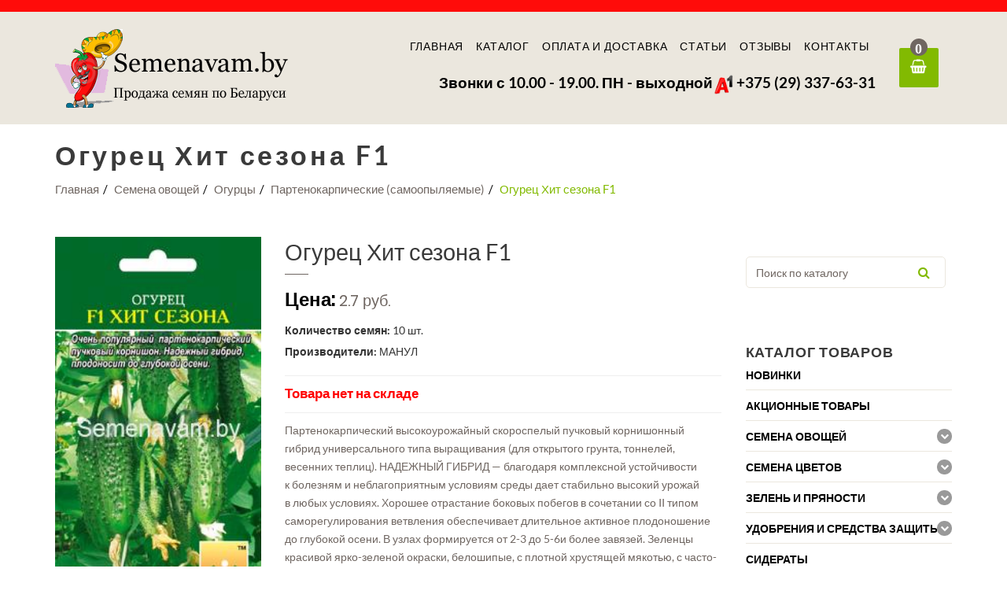

--- FILE ---
content_type: text/html; charset=UTF-8
request_url: https://semenavam.by/katalog/semena-ovoshhej/ogurczyi/partenokarpicheskie-(samoopyilyaemyie)/ogurecz-xit-sezona-f1
body_size: 11979
content:
<!DOCTYPE html>
<!--[if IE 8]> <html lang="ru" class="ie8 no-js"> <![endif]-->
<!--[if IE 9]> <html lang="ru" class="ie9 no-js"> <![endif]-->
<!--[if !IE]> -->
<html lang="ru"><!-- <![endif]-->
<head>
    <meta http-equiv="content-type" content="text/html; charset=UTF-8">
    <base href="https://semenavam.by/"/>
    <meta charset="UTF-8">
    <title>Огурец Хит сезона F1</title>
    <meta name="description" content="" />
    <meta name="viewport" content="width=device-width, initial-scale=1.0">
    
    <link rel="canonical" href="https://semenavam.by/katalog/semena-ovoshhej/ogurczyi/partenokarpicheskie-(samoopyilyaemyie)/ogurecz-xit-sezona-f1" />
 
	<meta property="og:title" content="Огурец Хит сезона F1" />
	<meta property="og:description" content="" />
	<meta property="og:image" content="https://semenavam.by/images/logo.png" />
    <meta property="og:type" content="website">
    <meta property="og:url" content="https://semenavam.by/katalog/semena-ovoshhej/ogurczyi/partenokarpicheskie-(samoopyilyaemyie)/ogurecz-xit-sezona-f1" />
    
  <meta charset="utf-8">
  <meta content="width=device-width, initial-scale=1.0" name="viewport">

  <meta name="MobileOptimized" content="320">
  <link href="favicon.png" rel="shortcut icon" type="image/png" />
  
  <link href="css/bootstrap.css" rel="stylesheet" type="text/css">
  <link href="css/font-awesome.css" rel="stylesheet" type="text/css">

  <link href="css/eleganticon.css" rel="stylesheet" type="text/css">
  <link href="css/linearicons.css" rel="stylesheet" type="text/css">
  <link href="css/organicfood.css" rel="stylesheet" type="text/css">
  <link href="css/css.css" rel="stylesheet">
  <link rel="stylesheet" type="text/css" href="css/menumaker.css">
  <link href="css/owl.css" rel="stylesheet" type="text/css">
  <link href="css/magnific-popup.css" rel="stylesheet" type="text/css">
  <link href="css/style.css" rel="stylesheet" type="text/css">
  


<script async src="https://www.googletagmanager.com/gtag/js?id=UA-116338538-1"></script>
<script>
  window.dataLayer = window.dataLayer || [];
  function gtag(){ dataLayer.push(arguments);}
  gtag('js', new Date());

  gtag('config', 'UA-116338538-1');
</script>


<link rel="stylesheet" href="/assets/components/mspnnotify/js/web/pn/pnotify.custom.css" type="text/css" />
<link rel="stylesheet" href="/assets/components/minishop2/css/web/default_new.css?v=e2bdf7f5a6" type="text/css" />
<link rel="stylesheet" href="/assets/components/minishop2/css/web/lib/jquery.jgrowl.min.css" type="text/css" />
<script>miniShop2Config = {"close_all_message":"\u0437\u0430\u043a\u0440\u044b\u0442\u044c \u0432\u0441\u0435","cssUrl":"\/assets\/components\/minishop2\/css\/web\/","jsUrl":"\/assets\/components\/minishop2\/js\/web\/","actionUrl":"\/assets\/components\/minishop2\/action.php","ctx":"web","price_format":[2,"."," "],"price_format_no_zeros":true,"weight_format":[3,"."," "],"weight_format_no_zeros":true};</script>
<link rel="stylesheet" href="/assets/components/msearch2/css/web/default_new.css" type="text/css" />

	<script type="text/javascript">
		if (typeof mse2Config == "undefined") {mse2Config = {"cssUrl":"\/assets\/components\/msearch2\/css\/web\/","jsUrl":"\/assets\/components\/msearch2\/js\/web\/","actionUrl":"\/assets\/components\/msearch2\/action.php"};}
		if (typeof mse2FormConfig == "undefined") {mse2FormConfig = {};}
		mse2FormConfig["b1d500d44168e63ec28c87251098d8264fe79211"] = {"autocomplete":"results","queryVar":"query","minQuery":2,"pageId":297};
	</script>
<link rel="stylesheet" href="/assets/components/ajaxform/css/default.css" type="text/css" />
</head>

<body class=" dp-frs">
    
    <section class="zagryzka-bar">
        <div class="container">
            <div class="row">
                <div class="col-md-12">
                    <p class="zagryzka">






</p>
                </div>
            </div> 
        </div>  
    </section>

  <section class="nav-bar">
    <div class="container">
      <div class="row">
        <div class="col-md-4">
          <div class="logo logo-pages">
            <a href="/" title="semenavam.by"><img src="images/logo.png" class="img-responsive" alt="semenavam.by"></a>
          </div>
        </div>  
        <div class="col-md-7">
          <div class="navigation">
            
          <div class="navigation">
            <div id="cssmenu">
<ul><li><a  href="https://semenavam.by/" >Главная</a></li><li class="activemenu"><a href="https://semenavam.by/katalog/" >Каталог</a><ul><li class="had-sub"><a href="https://semenavam.by/katalog/sale/" >Летняя акция</a></li><li class="activemenu"><a href="https://semenavam.by/katalog/semena-ovoshhej/" >Семена овощей</a><ul><li class="had-sub"><a href="https://semenavam.by/katalog/semena-ovoshhej/arbuz/" >Арбузы</a></li><li class="had-sub"><a href="https://semenavam.by/katalog/semena-ovoshhej/baklazhanyi/" >Баклажаны</a></li><li><a href="https://semenavam.by/katalog/semena-ovoshhej/bobovyie/" >Бобовые</a><ul><li class="had-sub"><a href="https://semenavam.by/katalog/semena-ovoshhej/bobovyie/soya/" >Соя</a></li><li class="had-sub"><a href="https://semenavam.by/katalog/semena-ovoshhej/bobovyie/bobyi/" >Бобы</a></li><li class="had-sub"><a href="https://semenavam.by/katalog/semena-ovoshhej/bobovyie/gorox/" >Горох</a></li></ul></li><li><a href="https://semenavam.by/katalog/semena-ovoshhej/fasol/" >Фасоль</a><ul><li class="had-sub"><a href="https://semenavam.by/katalog/semena-ovoshhej/fasol/sparzhevaya/" >Спаржевая</a></li><li class="had-sub"><a href="https://semenavam.by/katalog/semena-ovoshhej/fasol/zernovaya/" >Зерновая</a></li></ul></li><li class="had-sub"><a href="https://semenavam.by/katalog/semena-ovoshhej/dyini/" >Дыни</a></li><li><a href="https://semenavam.by/katalog/semena-ovoshhej/tyikvennyie/" >Тыквенные</a><ul><li class="had-sub"><a href="https://semenavam.by/katalog/semena-ovoshhej/tyikvennyie/kabachki/" >Кабачки</a></li><li class="had-sub"><a href="https://semenavam.by/katalog/semena-ovoshhej/tyikvennyie/lagenariya/" >Лагенария</a></li><li class="had-sub"><a href="https://semenavam.by/katalog/semena-ovoshhej/tyikvennyie/patissonyi/" >Патиссоны</a></li><li class="had-sub"><a href="https://semenavam.by/katalog/semena-ovoshhej/tyikvennyie/tyikvyi/" >Тыквы</a></li><li class="had-sub"><a href="https://semenavam.by/katalog/semena-ovoshhej/tyikvennyie/dekorativnyie-tyikvyi/" >Декоративные тыквы</a></li></ul></li><li><a href="https://semenavam.by/katalog/semena-ovoshhej/kapusta/" >Капуста</a><ul><li class="had-sub"><a href="https://semenavam.by/katalog/semena-ovoshhej/kapusta/dekorativnaya/" >Декоративная</a></li><li class="had-sub"><a href="https://semenavam.by/katalog/semena-ovoshhej/kapusta/belokochannaya/" >Белокочанная</a></li><li class="had-sub"><a href="https://semenavam.by/katalog/semena-ovoshhej/kapusta/listovaya/" >Листовая</a></li><li class="had-sub"><a href="https://semenavam.by/katalog/semena-ovoshhej/kapusta/savojskaya/" >Савойская</a></li><li class="had-sub"><a href="https://semenavam.by/katalog/semena-ovoshhej/kapusta/czvetnaya/" >Цветная</a></li><li class="had-sub"><a href="https://semenavam.by/katalog/semena-ovoshhej/kapusta/chereshkovaya,-yaponskaya,-kitajskaya,-pekinskaya/" >Черешковая, японская, китайская, пекинская</a></li><li class="had-sub"><a href="https://semenavam.by/katalog/semena-ovoshhej/kapusta/brokkoli/" >Брокколи</a></li><li class="had-sub"><a href="https://semenavam.by/katalog/semena-ovoshhej/kapusta/bryusselskaya/" >Брюссельская</a></li><li class="had-sub"><a href="https://semenavam.by/katalog/semena-ovoshhej/kapusta/kolrabi/" >Кольраби</a></li><li class="had-sub"><a href="https://semenavam.by/katalog/semena-ovoshhej/kapusta/krasnokachannaya/" >Краснокачанная</a></li></ul></li><li class="had-sub"><a href="https://semenavam.by/katalog/semena-ovoshhej/kartofel/" >Картофель</a></li><li><a href="https://semenavam.by/katalog/semena-ovoshhej/luk/" >Лук</a><ul><li class="had-sub"><a href="https://semenavam.by/katalog/semena-ovoshhej/luk/luk-na-zelen/" >Лук на зелень</a></li><li class="had-sub"><a href="https://semenavam.by/katalog/semena-ovoshhej/luk/luk-batun/" >Лук батун</a></li><li class="had-sub"><a href="https://semenavam.by/katalog/semena-ovoshhej/luk/luk-repchatyij/" >Лук репчатый</a></li><li class="had-sub"><a href="https://semenavam.by/katalog/semena-ovoshhej/luk/luk-porej/" >Лук-порей</a></li><li class="had-sub"><a href="https://semenavam.by/katalog/semena-ovoshhej/luk/luk-shnitt/" >Лук-шнитт</a></li></ul></li><li class="had-sub"><a href="https://semenavam.by/katalog/semena-ovoshhej/tomatyi/" >Томаты</a></li><li><a href="https://semenavam.by/katalog/semena-ovoshhej/korneplodyi/" >Корнеплоды</a><ul><li class="had-sub"><a href="https://semenavam.by/katalog/semena-ovoshhej/korneplodyi/svekla/" >Свекла</a></li><li class="had-sub"><a href="https://semenavam.by/katalog/semena-ovoshhej/korneplodyi/mangold/" >Мангольд</a></li><li class="had-sub"><a href="https://semenavam.by/katalog/semena-ovoshhej/korneplodyi/morkov/" >Морковь</a></li><li class="had-sub"><a href="https://semenavam.by/katalog/semena-ovoshhej/korneplodyi/redka/" >Редька</a></li><li class="had-sub"><a href="https://semenavam.by/katalog/semena-ovoshhej/korneplodyi/dajkonyi/" >Дайкон</a></li><li class="had-sub"><a href="https://semenavam.by/katalog/semena-ovoshhej/korneplodyi/repa/" >Репа</a></li><li class="had-sub"><a href="https://semenavam.by/katalog/semena-ovoshhej/korneplodyi/redis/" >Редис</a></li><li class="had-sub"><a href="https://semenavam.by/katalog/semena-ovoshhej/korneplodyi/turneps/" >Турнепс</a></li><li class="had-sub"><a href="https://semenavam.by/katalog/semena-ovoshhej/korneplodyi/bryukva/" >Брюква</a></li></ul></li><li class="activemenu"><a href="https://semenavam.by/katalog/semena-ovoshhej/ogurczyi/" >Огурцы</a><ul><li class="had-sub"><a href="https://semenavam.by/katalog/semena-ovoshhej/ogurczyi/partenokarpicheskie-(samoopyilyaemyie)/" >Партенокарпические (самоопыляемые)</a></li><li class="had-sub"><a href="https://semenavam.by/katalog/semena-ovoshhej/ogurczyi/pcheloopyilyaemyie/" >Пчелоопыляемые</a></li></ul></li><li class="had-sub"><a href="https://semenavam.by/katalog/semena-ovoshhej/kukuruza/" >Кукуруза</a></li><li><a href="https://semenavam.by/katalog/semena-ovoshhej/podsolnechnik/" >Подсолнечник</a><ul><li class="had-sub"><a href="https://semenavam.by/katalog/semena-ovoshhej/podsolnechnik/ovoshhnyie/" >Овощные</a></li><li class="had-sub"><a href="https://semenavam.by/katalog/semena-ovoshhej/podsolnechnik/dekorativnyie/" >Декоративные</a></li></ul></li><li><a href="https://semenavam.by/katalog/semena-ovoshhej/perecz/" >Перец</a><ul><li class="had-sub"><a href="https://semenavam.by/katalog/semena-ovoshhej/perecz/perecz-ostryij-i-dekorativnyij/" >Перец острый и декоративный</a></li><li class="had-sub"><a href="https://semenavam.by/katalog/semena-ovoshhej/perecz/perecz-sladkij/" >Перец сладкий</a></li></ul></li><li><a href="https://semenavam.by/katalog/semena-ovoshhej/yagodnyie/" >Ягодные</a><ul><li class="had-sub"><a href="https://semenavam.by/katalog/semena-ovoshhej/yagodnyie/yagodyi/" >Ягоды</a></li><li class="had-sub"><a href="https://semenavam.by/katalog/semena-ovoshhej/yagodnyie/klubnika/" >Клубника</a></li><li class="had-sub"><a href="https://semenavam.by/katalog/semena-ovoshhej/yagodnyie/zemlyanika/" >Земляника</a></li></ul></li><li class="had-sub"><a href="https://semenavam.by/katalog/semena-ovoshhej/ekzotika/" >Экзотика</a></li></ul></li><li><a href="https://semenavam.by/katalog/semena-czvetov/" >Семена цветов</a><ul><li class="had-sub"><a href="https://semenavam.by/katalog/semena-czvetov/dvuletnie/" >Двулетние</a></li><li class="had-sub"><a href="https://semenavam.by/katalog/semena-czvetov/mnogoletnie/" >Многолетние</a></li><li class="had-sub"><a href="https://semenavam.by/katalog/semena-czvetov/odnoletnie/" >Однолетние</a></li></ul></li><li><a href="https://semenavam.by/katalog/zelen-i-pryanosti/" >Зелень и пряности</a><ul><li class="had-sub"><a href="https://semenavam.by/katalog/zelen-i-pryanosti/bazilik/" >Базилик</a></li><li class="had-sub"><a href="https://semenavam.by/katalog/zelen-i-pryanosti/petrushka/" >Петрушка</a></li><li class="had-sub"><a href="https://semenavam.by/katalog/zelen-i-pryanosti/salat/" >Салат</a></li><li class="had-sub"><a href="https://semenavam.by/katalog/zelen-i-pryanosti/selderej/" >Сельдерей</a></li><li class="had-sub"><a href="https://semenavam.by/katalog/zelen-i-pryanosti/tabak/" >Табак</a></li><li class="had-sub"><a href="https://semenavam.by/katalog/zelen-i-pryanosti/ukrop/" >Укроп</a></li><li class="had-sub"><a href="https://semenavam.by/katalog/zelen-i-pryanosti/fizalis/" >Физалис</a></li><li class="had-sub"><a href="https://semenavam.by/katalog/zelen-i-pryanosti/shpinat/" >Шпинат</a></li><li class="had-sub"><a href="https://semenavam.by/katalog/zelen-i-pryanosti/shhavel/" >Щавель</a></li><li class="had-sub"><a href="https://semenavam.by/katalog/zelen-i-pryanosti/lekarstvennyie-rasteniya/" >Лекарственные растения</a></li><li class="had-sub"><a href="https://semenavam.by/katalog/zelen-i-pryanosti/rukkola/" >Руккола </a></li><li class="had-sub"><a href="https://semenavam.by/katalog/zelen-i-pryanosti/pryanyie-travyi/" >Пряные травы</a></li></ul></li><li><a href="https://semenavam.by/katalog/udobreniya-i-sredstva-zashhityi/" >Удобрения и средства защиты</a><ul><li class="had-sub"><a href="https://semenavam.by/katalog/udobreniya-i-sredstva-zashhityi/gerbiczid/" >Гербицид</a></li><li class="had-sub"><a href="https://semenavam.by/katalog/udobreniya-i-sredstva-zashhityi/ot-boleznej/" >От болезней</a></li><li class="had-sub"><a href="https://semenavam.by/katalog/udobreniya-i-sredstva-zashhityi/ot-nasekomyix/" >От насекомых</a></li><li class="had-sub"><a href="https://semenavam.by/katalog/udobreniya-i-sredstva-zashhityi/ot-gryizunov/" >От грызунов</a></li><li class="had-sub"><a href="https://semenavam.by/katalog/udobreniya-i-sredstva-zashhityi/mu-stimulyatoryi/" >М/У, стимуляторы</a></li><li class="had-sub"><a href="https://semenavam.by/katalog/udobreniya-i-sredstva-zashhityi/dlya-sada/" >Для сада</a></li><li class="had-sub"><a href="https://semenavam.by/katalog/udobreniya-i-sredstva-zashhityi/dlya-tualetov-kompostnyix-kuch-vodoemov/" >Для туалетов, компостных куч, водоемов</a></li><li class="had-sub"><a href="https://semenavam.by/katalog/udobreniya-i-sredstva-zashhityi/soputstvuyushhie-tovaryi/" >Сопутствующие товары</a></li></ul></li><li class="had-sub"><a href="https://semenavam.by/katalog/organicheskie-udobreniya/" >Органические удобрения</a></li><li class="had-sub"><a href="https://semenavam.by/katalog/sideratyi/" >Сидераты</a></li></ul></li><li><a  href="https://semenavam.by/oplata-i-dostavka" >Оплата и доставка</a></li><li><a  href="https://semenavam.by/stati/" Статьи>Статьи</a></li><li><a  href="https://semenavam.by/reviews" >Отзывы</a></li><li><a  href="https://semenavam.by/contact" >Контакты</a></li></ul>
            </div>
          </div>
			
          </div>
          
          <div class="nav-info-bar">
            <ul class="info-list">
            	            		<li><a class="phone_header" href="tel:+375 (29) 337-63-31"><img src="images/a1.png" alt="a1" width="25" height="25"> +375 (29) 337-63-31</a>
            		



 </li>
            	 
            	 
            	            	
            </ul>
          </div>
          
          <div class="nav-info-bar">
            <ul class="info-list">
            	<li><a class="phone_header" href="contact">Звонки с 10.00 - 19.00. ПН - выходной</a></li>
            </ul>
          </div>

          
        </div>
        <div class="col-md-1">
            <div class="navbar-cart-icon">
            <a href="oformlenie-zakaza" title="Корзина" id="cart" class="cart">
                <i class="fa fa-shopping-basket" aria-hidden="true"><div class="count_header"><strong class="ms2_total_count">0</strong></div></i>
            </a>
          </div>
          
<div id="msMiniCart" >
    <div class="empty">
        
    </div>
    
    
  
    
    
    <div class="not_empty">
        
  
          <!-- cart -->
          <ul class="cart-box cart-box-pages">
           


            <li class="cart-subtotal text-right">Всего <strong class="ms2_total_count">0</strong> товаров на сумму: <strong class="ms2_total_cost">0</strong>руб.</li>
            <li class="cart-footer">
              <div class="row">
                <div class="col-xs-6">
                  <a href="oformlenie-zakaza" class="btn btn-default" title="Оформить заказ">Оформить заказ</a>
                </div>
              </div>
            </li>
          </ul>
        

    </div>
</div>        </div>
        

        
        
      </div>
    </div>        
  </section>

  <section id="page-banner" > 
    <div class="container">
      <div class="banner-dtl">
      <br />
        <h1 class="banner-heading">Огурец Хит сезона F1</h1>
        <div class="breadcrumb-block">
            <ul class="breadcrumb"><li><a href="https://semenavam.by/">Главная</a></li><li><a href="https://semenavam.by/katalog/semena-ovoshhej/">Семена овощей</a></li><li><a href="https://semenavam.by/katalog/semena-ovoshhej/ogurczyi/">Огурцы</a></li><li><a href="https://semenavam.by/katalog/semena-ovoshhej/ogurczyi/partenokarpicheskie-(samoopyilyaemyie)/">Партенокарпические (самоопыляемые)</a></li><li class="active">Огурец Хит сезона F1</li></ul>
        </div>
      </div>
    </div>
  </section>
<section id="product-detail-right-sidebar" class="shop-page shop-page-right product-detail-page product-detail-left-sidebar">
    <div class="container">
      <div class="row">
        <div class="col-sm-9">
          <div class="row">
            <div class="col-sm-4">
              <div class="product-desc-img">
                
                    <div id="msGallery">
            <div class="fotorama"
             data-nav="thumbs"
             data-width="265"
             data-thumbheight="45"
             data-allowfullscreen="false"
             data-swipe="true"
             data-autoplay="5000">
                            <a href="/assets/images/products/1762/253-preview.jpg" target="_blank">
                    <img src="/assets/images/products/1762/small/253-preview.jpg" class="img-responsive" alt="" title="">
                </a>
                    </div>
    </div>

                  
              </div>           
            </div>
            <div class="col-sm-8">
              <div class="product-page-dtl-block" id="msProduct">
                          <form class="form-horizontal ms2_form" method="post">
            <input type="hidden" name="id" value="1762"/><input type="hidden" name="options[stok]" value=""/>
                <h2 class="product-dtl-name">Огурец Хит сезона F1</h2>
                <div class="product-dtl-price">Цена: <span class="price">2.7 руб.</span> 
                </div>
                <div class="product-desc">
                            <label class="control-label">Количество семян:</label>
                            10 шт.            <br />
        <label class="control-label">Производители:</label>
                            МАНУЛ            <br />

                <br><hr>
                <div class="product-dtl-btn-main-block">
                  <div class="row">



                    <div class="col-md-12 pad-lt-0 pad-rt-0">
                      <div class="cart-btn-block">
                        <div class="add-cart-btn-two">
                            <div class="col-sm-12">
                                <p class="no_stok no_stok_red">Товара нет на складе</p>
                            </div>
                        </div>
                      </div>
                    </div>



                    
                    
                </div>    

                </div>
                 <hr>    
                    
                  <p><p>Партенокарпический высокоурожайный скороспелый пучковый корнишонный гибрид универсального типа выращивания (для открытого грунта, тоннелей, весенних теплиц). НАДЕЖНЫЙ ГИБРИД&nbsp;— благодаря комплексной устойчивости к&nbsp;болезням и&nbsp;неблагоприятным условиям среды дает стабильно высокий урожай в&nbsp;любых условиях. Хорошее отрастание боковых побегов в&nbsp;сочетании со&nbsp;II типом саморегулирования ветвления обеспечивает длительное активное плодоношение до&nbsp;глубокой осени. В&nbsp;узлах формируется от&nbsp;2-3&nbsp;до&nbsp;5-6и&nbsp;более завязей. Зеленцы красивой ярко-зеленой окраски, белошипые, с&nbsp;плотной хрустящей мякотью, с&nbsp;часто-средним опушением, длиной9-12 см;&nbsp;засолочные и&nbsp;вкусовые качества очень высокие. Теневынослив. Гибрид устойчив к&nbsp;мучнистой росе, оливковой пятнистости, вирусу обыкновенной огуречной мозаики, толерантен к&nbsp;ложной мучнистой росе, корневым гнилям.</p>
</p>
                  
                </div>

                </form>
                <hr>
              </div>
            </div>
          </div>
                <div class="row">    
                    <div class="col-md-12 pad-lt-0 pad-rt-0">
                 <br />

                    </div>
                    
                    
                  </div>
          
          
          
          <div class="shop-products-main-block"><br />
            <h4 class="related-products-heading-two">С этим товарам также покупают</h4>
            <div class="row text-center">
<div class="ms2_product col-md-3 col-sm-6 col-xs-6">      
  <div class="shop-three-products-block">   
   <form method="post" class="ms2_form">
                   <input type="hidden" name="id" value="268">
            <input type="hidden" name="count" value="1">
            <input type="hidden" name="options[stok]" value="1"/>
    <div class="shop-three-products-img">
        <a href="katalog/semena-ovoshhej/ogurczyi/partenokarpicheskie-(samoopyilyaemyie)/ogurecz-brejk-f1,-seriya-11" title="Огурец Брейк F1, серия 1+1">
                            <img src="/assets/images/products/268/small/izobrazhenie-2021-02-21-225939.jpg" alt="Огурец Брейк F1, серия 1+1" class="img-responsive" title="Огурец Брейк F1, серия 1+1"/>
                    </a> 
       
                                               <div class="shop-three-promo-text">Новинка</div>
                      
    </div>
    <div class="shop-three-products-dtl">  
      <h5 class="shop-three-products-name"><a href="katalog/semena-ovoshhej/ogurczyi/partenokarpicheskie-(samoopyilyaemyie)/ogurecz-brejk-f1,-seriya-11" title="Огурец Брейк F1, серия 1+1">Огурец Брейк F1, серия 1+1</a></h5>

        <div class="shop-three-products-price">  
                        <span class="price">3.6 руб.</span>
            
        </div>
        
    </div>
    
    
<div class="add-cart-btn cart_bot">
        
        <div class="row">
            <div class="col-sm-6">
        <input type="number" name="count" id="product_price" class="input-sm1 form-control" min="1" value="1"/>
        </div>
        <div class="col-sm-6">
            <button class="btn pull-right cart_button" type="submit" name="ms2_action" value="cart/add">
                В корзину
            </button>
             </div> 
        </div> 
    </div>   

    
    

    

        </form>
  </div>
</div>
<div class="ms2_product col-md-3 col-sm-6 col-xs-6">      
  <div class="shop-three-products-block">   
   <form method="post" class="ms2_form">
                   <input type="hidden" name="id" value="182">
            <input type="hidden" name="count" value="1">
            <input type="hidden" name="options[stok]" value="1"/>
    <div class="shop-three-products-img">
        <a href="katalog/semena-ovoshhej/ogurczyi/partenokarpicheskie-(samoopyilyaemyie)/ogurecz-taganaj-f1" title="Огурец Таганай F1">
                            <img src="/assets/images/products/182/small/1.jpg" alt="Огурец Таганай F1" class="img-responsive" title="Огурец Таганай F1"/>
                    </a> 
       
                                  
    </div>
    <div class="shop-three-products-dtl">  
      <h5 class="shop-three-products-name"><a href="katalog/semena-ovoshhej/ogurczyi/partenokarpicheskie-(samoopyilyaemyie)/ogurecz-taganaj-f1" title="Огурец Таганай F1">Огурец Таганай F1</a></h5>

        <div class="shop-three-products-price">  
                        <span class="price">4.2 руб.</span>
            
        </div>
        
    </div>
    
    
<div class="add-cart-btn cart_bot">
        
        <div class="row">
            <div class="col-sm-6">
        <input type="number" name="count" id="product_price" class="input-sm1 form-control" min="1" value="1"/>
        </div>
        <div class="col-sm-6">
            <button class="btn pull-right cart_button" type="submit" name="ms2_action" value="cart/add">
                В корзину
            </button>
             </div> 
        </div> 
    </div>   

    
    

    

        </form>
  </div>
</div>
<div class="ms2_product col-md-3 col-sm-6 col-xs-6">      
  <div class="shop-three-products-block">   
   <form method="post" class="ms2_form">
                   <input type="hidden" name="id" value="4558">
            <input type="hidden" name="count" value="1">
            <input type="hidden" name="options[stok]" value=""/>
    <div class="shop-three-products-img">
        <a href="katalog/semena-ovoshhej/ogurczyi/partenokarpicheskie-(samoopyilyaemyie)/ogurecz-druzhnyij-f1" title="Огурец  ДРУЖНЫЙ F1">
                            <img src="/assets/images/products/4558/small/xog0yulmkll3buv8km84978j3qoqh1nk-500x500.jpg" alt="Огурец  ДРУЖНЫЙ F1" class="img-responsive" title="Огурец  ДРУЖНЫЙ F1"/>
                    </a> 
       
                                               <div class="shop-three-promo-text">Новинка</div>
                      
    </div>
    <div class="shop-three-products-dtl">  
      <h5 class="shop-three-products-name"><a href="katalog/semena-ovoshhej/ogurczyi/partenokarpicheskie-(samoopyilyaemyie)/ogurecz-druzhnyij-f1" title="Огурец  ДРУЖНЫЙ F1">Огурец  ДРУЖНЫЙ F1</a></h5>

        <div class="shop-three-products-price">  
                        <span class="price">3.9 руб.</span>
            
        </div>
        
    </div>
    
    

    <div class="add-cart-btn cart_bot">
        
        <div class="row">
            <div class="col-sm-12">
                <p class="no_stok">Товара нет на складе</p>
            </div>
 
        </div> 
    </div>
   

    
    

    

        </form>
  </div>
</div>
<div class="ms2_product col-md-3 col-sm-6 col-xs-6">      
  <div class="shop-three-products-block">   
   <form method="post" class="ms2_form">
                   <input type="hidden" name="id" value="3044">
            <input type="hidden" name="count" value="1">
            <input type="hidden" name="options[stok]" value="1"/>
    <div class="shop-three-products-img">
        <a href="katalog/semena-ovoshhej/ogurczyi/partenokarpicheskie-(samoopyilyaemyie)/ogurecz-chudo-na-rekord-f1" title="Огурец ЧУДО НА РЕКОРД F1">
                            <img src="/assets/images/products/3044/small/ogurec-chudo-na-rekord-f1.jpg" alt="Огурец ЧУДО НА РЕКОРД F1" class="img-responsive" title="Огурец ЧУДО НА РЕКОРД F1"/>
                    </a> 
       
                                               <div class="shop-three-promo-text">Новинка</div>
                      
    </div>
    <div class="shop-three-products-dtl">  
      <h5 class="shop-three-products-name"><a href="katalog/semena-ovoshhej/ogurczyi/partenokarpicheskie-(samoopyilyaemyie)/ogurecz-chudo-na-rekord-f1" title="Огурец ЧУДО НА РЕКОРД F1">Огурец ЧУДО НА РЕКОРД F1</a></h5>

        <div class="shop-three-products-price">  
                        <span class="price">1.9 руб.</span>
            
        </div>
        
    </div>
    
    
<div class="add-cart-btn cart_bot">
        
        <div class="row">
            <div class="col-sm-6">
        <input type="number" name="count" id="product_price" class="input-sm1 form-control" min="1" value="1"/>
        </div>
        <div class="col-sm-6">
            <button class="btn pull-right cart_button" type="submit" name="ms2_action" value="cart/add">
                В корзину
            </button>
             </div> 
        </div> 
    </div>   

    
    

    

        </form>
  </div>
</div> 
            </div>
          </div>
        </div>
        <div class="col-sm-3">

            
          <div class="sidebar-widgets">
            <div class="top-selling-widget">
                
              
            </div>
          </div>  
          
                    <div class="sidebar-widgets">
            <div class="search-box">
                <form data-key="b1d500d44168e63ec28c87251098d8264fe79211" action="rezultatyi-poiska" method="get" class="search-form msearch2" id="mse2_form search-form">
	<input type="text" id="search" class="form-control" name="query" placeholder="Поиск по каталогу" value="" />
	<button class="search_button" type="submit"><i class="fa fa-search"></i></button>
</form>        
            </div>
            
                      
                            
         
                                    <div class="accordions-widget">
              <h5 class="sidebar-heading">КАТАЛОГ ТОВАРОВ</h5>
              <div class="accor-widget">
                <div class="panel-group shop-panel" id="accordion" role="tablist" aria-multiselectable="false">
                  
                  <div class="panel panel-default">
                    <div class="panel-heading" role="tab" id="headingFourMain2">
                      <h6 class="panel-title products-main-heading">
                        <a role="button" class="collapsed"href="new-products">   
                        Новинки
                        </a>
                      </h6>
                    </div>
                  </div>
                  
                  <div class="panel panel-default">
                    <div class="panel-heading" role="tab" id="headingFourMain">
                      <h6 class="panel-title products-main-heading">
                        <a role="button" class="collapsed"href="sale-products">   
                        Акционные товары
                        </a>
                      </h6>
                    </div>
                  </div>
                  
                  
<div class="panel panel-default">
                    <div class="panel-heading" role="tab" id="headingTwoMain">
                      <h6 class="panel-title products-main-heading">
                        <a role="button" class="collapsed" data-toggle="collapse" data-parent="#accordion" href="#collapseTwoMain" aria-expanded="true" aria-controls="collapseTwoMain">   
                        Семена овощей
                        <span class="btn shop-widget-btn shop-widget-btn-down hidden-xs"><i class="fa fa-chevron-down"></i></span>
                        <span class="btn shop-widget-btn shop-widget-btn-up hidden-xs"><i class="fa fa-chevron-up"></i></span>
                        </a>
                      </h6>
                    </div>
                    <div id="collapseTwoMain" class="panel-collapse collapse 
                    
                    " role="tabpanel" aria-labelledby="headingTwoMain">
	                   <div class="panel-body">
                        <div class="panel-group shop-sub-panel" id="accordionTwo" role="tablist" aria-multiselectable="false">
                              <div class="panel panel-default sub-panel">
	<div class="panel-heading sub-panel-heading" role="tab" id="TwoheadingOne13">
      <h6 class="panel-title products-heading">
        <a role="button" class="collapsed" href="https://semenavam.by/katalog/semena-ovoshhej/arbuz/">Арбузы
        </a>
      </h6>
    </div>
    </div><div class="panel panel-default sub-panel">
	<div class="panel-heading sub-panel-heading" role="tab" id="TwoheadingOne14">
      <h6 class="panel-title products-heading">
        <a role="button" class="collapsed" href="https://semenavam.by/katalog/semena-ovoshhej/baklazhanyi/">Баклажаны
        </a>
      </h6>
    </div>
    </div><div class="panel panel-default sub-panel">
	<div class="panel-heading sub-panel-heading" role="tab" id="TwoheadingOne15">
      <h6 class="panel-title products-heading">
        <a role="button" class="collapsed" data-toggle="collapse" data-parent="#accordionTwo15" href="#TwocollapseOne15" aria-expanded="false" aria-controls="TwocollapseOne15">Бобовые
        <span class="btn shop-widget-btn shop-widget-btn-minus hidden-xs"><i class="fa fa-minus"></i></span>
        <span class="btn shop-widget-btn shop-widget-btn-plus hidden-xs"><i class="fa fa-plus"></i></span>
        </a>
      </h6>
    </div><div id="TwocollapseOne15" class="panel-collapse collapse "  style="height: auto;" role="tabpanel" aria-labelledby="TwoheadingOne15">
                  <div class="panel-body panel-body_inner">
                    <ul>
                        <div class="panel panel-default sub-panel">
	<div class="panel-heading sub-panel-heading" role="tab" id="TwoheadingOne16">
      <h6 class="panel-title products-heading">
        <a role="button" class="collapsed" href="https://semenavam.by/katalog/semena-ovoshhej/bobovyie/soya/">Соя</a>
      </h6>
    </div>
    </div><div class="panel panel-default sub-panel">
	<div class="panel-heading sub-panel-heading" role="tab" id="TwoheadingOne17">
      <h6 class="panel-title products-heading">
        <a role="button" class="collapsed" href="https://semenavam.by/katalog/semena-ovoshhej/bobovyie/bobyi/">Бобы</a>
      </h6>
    </div>
    </div><div class="panel panel-default sub-panel">
	<div class="panel-heading sub-panel-heading" role="tab" id="TwoheadingOne18">
      <h6 class="panel-title products-heading">
        <a role="button" class="collapsed" data-toggle="collapse" data-parent="#accordionTwo18" href="#TwocollapseOne18" aria-expanded="false" aria-controls="TwocollapseOne18">Горох
        <span class="btn shop-widget-btn shop-widget-btn-minus hidden-xs"><i class="fa fa-minus"></i></span>
        <span class="btn shop-widget-btn shop-widget-btn-plus hidden-xs"><i class="fa fa-plus"></i></span>
        </a>
      </h6>
    </div><div id="TwocollapseOne18" class="panel-collapse collapse "  style="height: auto;" role="tabpanel" aria-labelledby="TwoheadingOne18">
                  <div class="panel-body panel-body_inner">
                    <ul>
                        <div class="panel panel-default sub-panel">
	<div class="panel-heading sub-panel-heading" role="tab" id="TwoheadingOne313">
      <h6 class="panel-title products-heading">
        <a role="button" class="collapsed" href="https://semenavam.by/katalog/semena-ovoshhej/bobovyie/gorox/lushhilnyij/">Лущильный</a>
      </h6>
    </div>
    </div>
                    </ul>
                  </div>
                </div>
    </div>
                    </ul>
                  </div>
                </div>
    </div><div class="panel panel-default sub-panel">
	<div class="panel-heading sub-panel-heading" role="tab" id="TwoheadingOne19">
      <h6 class="panel-title products-heading">
        <a role="button" class="collapsed" data-toggle="collapse" data-parent="#accordionTwo19" href="#TwocollapseOne19" aria-expanded="false" aria-controls="TwocollapseOne19">Фасоль
        <span class="btn shop-widget-btn shop-widget-btn-minus hidden-xs"><i class="fa fa-minus"></i></span>
        <span class="btn shop-widget-btn shop-widget-btn-plus hidden-xs"><i class="fa fa-plus"></i></span>
        </a>
      </h6>
    </div><div id="TwocollapseOne19" class="panel-collapse collapse "  style="height: auto;" role="tabpanel" aria-labelledby="TwoheadingOne19">
                  <div class="panel-body panel-body_inner">
                    <ul>
                        <div class="panel panel-default sub-panel">
	<div class="panel-heading sub-panel-heading" role="tab" id="TwoheadingOne20">
      <h6 class="panel-title products-heading">
        <a role="button" class="collapsed" href="https://semenavam.by/katalog/semena-ovoshhej/fasol/sparzhevaya/">Спаржевая</a>
      </h6>
    </div>
    </div><div class="panel panel-default sub-panel">
	<div class="panel-heading sub-panel-heading" role="tab" id="TwoheadingOne21">
      <h6 class="panel-title products-heading">
        <a role="button" class="collapsed" href="https://semenavam.by/katalog/semena-ovoshhej/fasol/zernovaya/">Зерновая</a>
      </h6>
    </div>
    </div>
                    </ul>
                  </div>
                </div>
    </div><div class="panel panel-default sub-panel">
	<div class="panel-heading sub-panel-heading" role="tab" id="TwoheadingOne311">
      <h6 class="panel-title products-heading">
        <a role="button" class="collapsed" href="https://semenavam.by/katalog/semena-ovoshhej/dyini/">Дыни
        </a>
      </h6>
    </div>
    </div><div class="panel panel-default sub-panel">
	<div class="panel-heading sub-panel-heading" role="tab" id="TwoheadingOne22">
      <h6 class="panel-title products-heading">
        <a role="button" class="collapsed" data-toggle="collapse" data-parent="#accordionTwo22" href="#TwocollapseOne22" aria-expanded="false" aria-controls="TwocollapseOne22">Тыквенные
        <span class="btn shop-widget-btn shop-widget-btn-minus hidden-xs"><i class="fa fa-minus"></i></span>
        <span class="btn shop-widget-btn shop-widget-btn-plus hidden-xs"><i class="fa fa-plus"></i></span>
        </a>
      </h6>
    </div><div id="TwocollapseOne22" class="panel-collapse collapse "  style="height: auto;" role="tabpanel" aria-labelledby="TwoheadingOne22">
                  <div class="panel-body panel-body_inner">
                    <ul>
                        <div class="panel panel-default sub-panel">
	<div class="panel-heading sub-panel-heading" role="tab" id="TwoheadingOne23">
      <h6 class="panel-title products-heading">
        <a role="button" class="collapsed" href="https://semenavam.by/katalog/semena-ovoshhej/tyikvennyie/kabachki/">Кабачки</a>
      </h6>
    </div>
    </div><div class="panel panel-default sub-panel">
	<div class="panel-heading sub-panel-heading" role="tab" id="TwoheadingOne24">
      <h6 class="panel-title products-heading">
        <a role="button" class="collapsed" href="https://semenavam.by/katalog/semena-ovoshhej/tyikvennyie/lagenariya/">Лагенария</a>
      </h6>
    </div>
    </div><div class="panel panel-default sub-panel">
	<div class="panel-heading sub-panel-heading" role="tab" id="TwoheadingOne25">
      <h6 class="panel-title products-heading">
        <a role="button" class="collapsed" href="https://semenavam.by/katalog/semena-ovoshhej/tyikvennyie/patissonyi/">Патиссоны</a>
      </h6>
    </div>
    </div><div class="panel panel-default sub-panel">
	<div class="panel-heading sub-panel-heading" role="tab" id="TwoheadingOne26">
      <h6 class="panel-title products-heading">
        <a role="button" class="collapsed" href="https://semenavam.by/katalog/semena-ovoshhej/tyikvennyie/tyikvyi/">Тыквы</a>
      </h6>
    </div>
    </div><div class="panel panel-default sub-panel">
	<div class="panel-heading sub-panel-heading" role="tab" id="TwoheadingOne27">
      <h6 class="panel-title products-heading">
        <a role="button" class="collapsed" href="https://semenavam.by/katalog/semena-ovoshhej/tyikvennyie/dekorativnyie-tyikvyi/">Декоративные тыквы</a>
      </h6>
    </div>
    </div>
                    </ul>
                  </div>
                </div>
    </div><div class="panel panel-default sub-panel">
	<div class="panel-heading sub-panel-heading" role="tab" id="TwoheadingOne28">
      <h6 class="panel-title products-heading">
        <a role="button" class="collapsed" data-toggle="collapse" data-parent="#accordionTwo28" href="#TwocollapseOne28" aria-expanded="false" aria-controls="TwocollapseOne28">Капуста
        <span class="btn shop-widget-btn shop-widget-btn-minus hidden-xs"><i class="fa fa-minus"></i></span>
        <span class="btn shop-widget-btn shop-widget-btn-plus hidden-xs"><i class="fa fa-plus"></i></span>
        </a>
      </h6>
    </div><div id="TwocollapseOne28" class="panel-collapse collapse "  style="height: auto;" role="tabpanel" aria-labelledby="TwoheadingOne28">
                  <div class="panel-body panel-body_inner">
                    <ul>
                        <div class="panel panel-default sub-panel">
	<div class="panel-heading sub-panel-heading" role="tab" id="TwoheadingOne29">
      <h6 class="panel-title products-heading">
        <a role="button" class="collapsed" href="https://semenavam.by/katalog/semena-ovoshhej/kapusta/dekorativnaya/">Декоративная</a>
      </h6>
    </div>
    </div><div class="panel panel-default sub-panel">
	<div class="panel-heading sub-panel-heading" role="tab" id="TwoheadingOne30">
      <h6 class="panel-title products-heading">
        <a role="button" class="collapsed" href="https://semenavam.by/katalog/semena-ovoshhej/kapusta/belokochannaya/">Белокочанная</a>
      </h6>
    </div>
    </div><div class="panel panel-default sub-panel">
	<div class="panel-heading sub-panel-heading" role="tab" id="TwoheadingOne31">
      <h6 class="panel-title products-heading">
        <a role="button" class="collapsed" href="https://semenavam.by/katalog/semena-ovoshhej/kapusta/listovaya/">Листовая</a>
      </h6>
    </div>
    </div><div class="panel panel-default sub-panel">
	<div class="panel-heading sub-panel-heading" role="tab" id="TwoheadingOne32">
      <h6 class="panel-title products-heading">
        <a role="button" class="collapsed" href="https://semenavam.by/katalog/semena-ovoshhej/kapusta/savojskaya/">Савойская</a>
      </h6>
    </div>
    </div><div class="panel panel-default sub-panel">
	<div class="panel-heading sub-panel-heading" role="tab" id="TwoheadingOne33">
      <h6 class="panel-title products-heading">
        <a role="button" class="collapsed" href="https://semenavam.by/katalog/semena-ovoshhej/kapusta/czvetnaya/">Цветная</a>
      </h6>
    </div>
    </div><div class="panel panel-default sub-panel">
	<div class="panel-heading sub-panel-heading" role="tab" id="TwoheadingOne34">
      <h6 class="panel-title products-heading">
        <a role="button" class="collapsed" href="https://semenavam.by/katalog/semena-ovoshhej/kapusta/chereshkovaya,-yaponskaya,-kitajskaya,-pekinskaya/">Черешковая, японская, китайская, пекинская</a>
      </h6>
    </div>
    </div><div class="panel panel-default sub-panel">
	<div class="panel-heading sub-panel-heading" role="tab" id="TwoheadingOne35">
      <h6 class="panel-title products-heading">
        <a role="button" class="collapsed" href="https://semenavam.by/katalog/semena-ovoshhej/kapusta/brokkoli/">Брокколи</a>
      </h6>
    </div>
    </div><div class="panel panel-default sub-panel">
	<div class="panel-heading sub-panel-heading" role="tab" id="TwoheadingOne36">
      <h6 class="panel-title products-heading">
        <a role="button" class="collapsed" href="https://semenavam.by/katalog/semena-ovoshhej/kapusta/bryusselskaya/">Брюссельская</a>
      </h6>
    </div>
    </div><div class="panel panel-default sub-panel">
	<div class="panel-heading sub-panel-heading" role="tab" id="TwoheadingOne37">
      <h6 class="panel-title products-heading">
        <a role="button" class="collapsed" href="https://semenavam.by/katalog/semena-ovoshhej/kapusta/kolrabi/">Кольраби</a>
      </h6>
    </div>
    </div><div class="panel panel-default sub-panel">
	<div class="panel-heading sub-panel-heading" role="tab" id="TwoheadingOne38">
      <h6 class="panel-title products-heading">
        <a role="button" class="collapsed" href="https://semenavam.by/katalog/semena-ovoshhej/kapusta/krasnokachannaya/">Краснокачанная</a>
      </h6>
    </div>
    </div>
                    </ul>
                  </div>
                </div>
    </div><div class="panel panel-default sub-panel">
	<div class="panel-heading sub-panel-heading" role="tab" id="TwoheadingOne39">
      <h6 class="panel-title products-heading">
        <a role="button" class="collapsed" href="https://semenavam.by/katalog/semena-ovoshhej/kartofel/">Картофель
        </a>
      </h6>
    </div>
    </div><div class="panel panel-default sub-panel">
	<div class="panel-heading sub-panel-heading" role="tab" id="TwoheadingOne45">
      <h6 class="panel-title products-heading">
        <a role="button" class="collapsed" data-toggle="collapse" data-parent="#accordionTwo45" href="#TwocollapseOne45" aria-expanded="false" aria-controls="TwocollapseOne45">Лук
        <span class="btn shop-widget-btn shop-widget-btn-minus hidden-xs"><i class="fa fa-minus"></i></span>
        <span class="btn shop-widget-btn shop-widget-btn-plus hidden-xs"><i class="fa fa-plus"></i></span>
        </a>
      </h6>
    </div><div id="TwocollapseOne45" class="panel-collapse collapse "  style="height: auto;" role="tabpanel" aria-labelledby="TwoheadingOne45">
                  <div class="panel-body panel-body_inner">
                    <ul>
                        <div class="panel panel-default sub-panel">
	<div class="panel-heading sub-panel-heading" role="tab" id="TwoheadingOne46">
      <h6 class="panel-title products-heading">
        <a role="button" class="collapsed" href="https://semenavam.by/katalog/semena-ovoshhej/luk/luk-na-zelen/">Лук на зелень</a>
      </h6>
    </div>
    </div><div class="panel panel-default sub-panel">
	<div class="panel-heading sub-panel-heading" role="tab" id="TwoheadingOne47">
      <h6 class="panel-title products-heading">
        <a role="button" class="collapsed" href="https://semenavam.by/katalog/semena-ovoshhej/luk/luk-batun/">Лук батун</a>
      </h6>
    </div>
    </div><div class="panel panel-default sub-panel">
	<div class="panel-heading sub-panel-heading" role="tab" id="TwoheadingOne48">
      <h6 class="panel-title products-heading">
        <a role="button" class="collapsed" href="https://semenavam.by/katalog/semena-ovoshhej/luk/luk-repchatyij/">Лук репчатый</a>
      </h6>
    </div>
    </div><div class="panel panel-default sub-panel">
	<div class="panel-heading sub-panel-heading" role="tab" id="TwoheadingOne49">
      <h6 class="panel-title products-heading">
        <a role="button" class="collapsed" href="https://semenavam.by/katalog/semena-ovoshhej/luk/luk-porej/">Лук-порей</a>
      </h6>
    </div>
    </div><div class="panel panel-default sub-panel">
	<div class="panel-heading sub-panel-heading" role="tab" id="TwoheadingOne50">
      <h6 class="panel-title products-heading">
        <a role="button" class="collapsed" href="https://semenavam.by/katalog/semena-ovoshhej/luk/luk-shnitt/">Лук-шнитт</a>
      </h6>
    </div>
    </div>
                    </ul>
                  </div>
                </div>
    </div><div class="panel panel-default sub-panel">
	<div class="panel-heading sub-panel-heading" role="tab" id="TwoheadingOne70">
      <h6 class="panel-title products-heading">
        <a role="button" class="collapsed" href="https://semenavam.by/katalog/semena-ovoshhej/tomatyi/">Томаты
        </a>
      </h6>
    </div>
    </div><div class="panel panel-default sub-panel">
	<div class="panel-heading sub-panel-heading" role="tab" id="TwoheadingOne301">
      <h6 class="panel-title products-heading">
        <a role="button" class="collapsed" data-toggle="collapse" data-parent="#accordionTwo301" href="#TwocollapseOne301" aria-expanded="false" aria-controls="TwocollapseOne301">Корнеплоды
        <span class="btn shop-widget-btn shop-widget-btn-minus hidden-xs"><i class="fa fa-minus"></i></span>
        <span class="btn shop-widget-btn shop-widget-btn-plus hidden-xs"><i class="fa fa-plus"></i></span>
        </a>
      </h6>
    </div><div id="TwocollapseOne301" class="panel-collapse collapse "  style="height: auto;" role="tabpanel" aria-labelledby="TwoheadingOne301">
                  <div class="panel-body panel-body_inner">
                    <ul>
                        <div class="panel panel-default sub-panel">
	<div class="panel-heading sub-panel-heading" role="tab" id="TwoheadingOne69">
      <h6 class="panel-title products-heading">
        <a role="button" class="collapsed" href="https://semenavam.by/katalog/semena-ovoshhej/korneplodyi/svekla/">Свекла</a>
      </h6>
    </div>
    </div><div class="panel panel-default sub-panel">
	<div class="panel-heading sub-panel-heading" role="tab" id="TwoheadingOne302">
      <h6 class="panel-title products-heading">
        <a role="button" class="collapsed" href="https://semenavam.by/katalog/semena-ovoshhej/korneplodyi/mangold/">Мангольд</a>
      </h6>
    </div>
    </div><div class="panel panel-default sub-panel">
	<div class="panel-heading sub-panel-heading" role="tab" id="TwoheadingOne52">
      <h6 class="panel-title products-heading">
        <a role="button" class="collapsed" data-toggle="collapse" data-parent="#accordionTwo52" href="#TwocollapseOne52" aria-expanded="false" aria-controls="TwocollapseOne52">Морковь
        <span class="btn shop-widget-btn shop-widget-btn-minus hidden-xs"><i class="fa fa-minus"></i></span>
        <span class="btn shop-widget-btn shop-widget-btn-plus hidden-xs"><i class="fa fa-plus"></i></span>
        </a>
      </h6>
    </div><div id="TwocollapseOne52" class="panel-collapse collapse "  style="height: auto;" role="tabpanel" aria-labelledby="TwoheadingOne52">
                  <div class="panel-body panel-body_inner">
                    <ul>
                        <div class="panel panel-default sub-panel">
	<div class="panel-heading sub-panel-heading" role="tab" id="TwoheadingOne53">
      <h6 class="panel-title products-heading">
        <a role="button" class="collapsed" href="https://semenavam.by/katalog/semena-ovoshhej/korneplodyi/morkov/morkov-v-granulax/">Морковь в гранулах</a>
      </h6>
    </div>
    </div><div class="panel panel-default sub-panel">
	<div class="panel-heading sub-panel-heading" role="tab" id="TwoheadingOne54">
      <h6 class="panel-title products-heading">
        <a role="button" class="collapsed" href="https://semenavam.by/katalog/semena-ovoshhej/korneplodyi/morkov/morkov-na-lente/">Морковь на ленте</a>
      </h6>
    </div>
    </div><div class="panel panel-default sub-panel">
	<div class="panel-heading sub-panel-heading" role="tab" id="TwoheadingOne55">
      <h6 class="panel-title products-heading">
        <a role="button" class="collapsed" href="https://semenavam.by/katalog/semena-ovoshhej/korneplodyi/morkov/morkov-semenami/">Морковь семенами</a>
      </h6>
    </div>
    </div>
                    </ul>
                  </div>
                </div>
    </div><div class="panel panel-default sub-panel">
	<div class="panel-heading sub-panel-heading" role="tab" id="TwoheadingOne66">
      <h6 class="panel-title products-heading">
        <a role="button" class="collapsed" href="https://semenavam.by/katalog/semena-ovoshhej/korneplodyi/redka/">Редька</a>
      </h6>
    </div>
    </div><div class="panel panel-default sub-panel">
	<div class="panel-heading sub-panel-heading" role="tab" id="TwoheadingOne303">
      <h6 class="panel-title products-heading">
        <a role="button" class="collapsed" href="https://semenavam.by/katalog/semena-ovoshhej/korneplodyi/dajkonyi/">Дайкон</a>
      </h6>
    </div>
    </div><div class="panel panel-default sub-panel">
	<div class="panel-heading sub-panel-heading" role="tab" id="TwoheadingOne67">
      <h6 class="panel-title products-heading">
        <a role="button" class="collapsed" href="https://semenavam.by/katalog/semena-ovoshhej/korneplodyi/repa/">Репа</a>
      </h6>
    </div>
    </div><div class="panel panel-default sub-panel">
	<div class="panel-heading sub-panel-heading" role="tab" id="TwoheadingOne65">
      <h6 class="panel-title products-heading">
        <a role="button" class="collapsed" href="https://semenavam.by/katalog/semena-ovoshhej/korneplodyi/redis/">Редис</a>
      </h6>
    </div>
    </div><div class="panel panel-default sub-panel">
	<div class="panel-heading sub-panel-heading" role="tab" id="TwoheadingOne304">
      <h6 class="panel-title products-heading">
        <a role="button" class="collapsed" href="https://semenavam.by/katalog/semena-ovoshhej/korneplodyi/turneps/">Турнепс</a>
      </h6>
    </div>
    </div><div class="panel panel-default sub-panel">
	<div class="panel-heading sub-panel-heading" role="tab" id="TwoheadingOne305">
      <h6 class="panel-title products-heading">
        <a role="button" class="collapsed" href="https://semenavam.by/katalog/semena-ovoshhej/korneplodyi/bryukva/">Брюква</a>
      </h6>
    </div>
    </div>
                    </ul>
                  </div>
                </div>
    </div><div class="panel panel-default sub-panel">
	<div class="panel-heading sub-panel-heading" role="tab" id="TwoheadingOne56">
      <h6 class="panel-title products-heading">
        <a role="button" 

                     data-toggle="collapse" data-parent="#accordionTwo56" href="#TwocollapseOne56" aria-expanded="false" aria-controls="TwocollapseOne56">Огурцы
        <span class="btn shop-widget-btn shop-widget-btn-minus hidden-xs"><i class="fa fa-minus"></i></span>
        <span class="btn shop-widget-btn shop-widget-btn-plus hidden-xs"><i class="fa fa-plus"></i></span>
        </a>
      </h6>
    </div><div id="TwocollapseOne56" class="panel-collapse collapse "  style="height: auto;" role="tabpanel" aria-labelledby="TwoheadingOne56">
                  <div class="panel-body panel-body_inner">
                    <ul>
                        <div class="panel panel-default sub-panel">
	<div class="panel-heading sub-panel-heading" role="tab" id="TwoheadingOne57">
      <h6 class="panel-title products-heading">
        <a role="button" class="collapsed" href="https://semenavam.by/katalog/semena-ovoshhej/ogurczyi/partenokarpicheskie-(samoopyilyaemyie)/">Партенокарпические (самоопыляемые)</a>
      </h6>
    </div>
    </div><div class="panel panel-default sub-panel">
	<div class="panel-heading sub-panel-heading" role="tab" id="TwoheadingOne58">
      <h6 class="panel-title products-heading">
        <a role="button" class="collapsed" href="https://semenavam.by/katalog/semena-ovoshhej/ogurczyi/pcheloopyilyaemyie/">Пчелоопыляемые</a>
      </h6>
    </div>
    </div>
                    </ul>
                  </div>
                </div>
    </div><div class="panel panel-default sub-panel">
	<div class="panel-heading sub-panel-heading" role="tab" id="TwoheadingOne44">
      <h6 class="panel-title products-heading">
        <a role="button" class="collapsed" href="https://semenavam.by/katalog/semena-ovoshhej/kukuruza/">Кукуруза
        </a>
      </h6>
    </div>
    </div><div class="panel panel-default sub-panel">
	<div class="panel-heading sub-panel-heading" role="tab" id="TwoheadingOne62">
      <h6 class="panel-title products-heading">
        <a role="button" class="collapsed" data-toggle="collapse" data-parent="#accordionTwo62" href="#TwocollapseOne62" aria-expanded="false" aria-controls="TwocollapseOne62">Подсолнечник
        <span class="btn shop-widget-btn shop-widget-btn-minus hidden-xs"><i class="fa fa-minus"></i></span>
        <span class="btn shop-widget-btn shop-widget-btn-plus hidden-xs"><i class="fa fa-plus"></i></span>
        </a>
      </h6>
    </div><div id="TwocollapseOne62" class="panel-collapse collapse "  style="height: auto;" role="tabpanel" aria-labelledby="TwoheadingOne62">
                  <div class="panel-body panel-body_inner">
                    <ul>
                        <div class="panel panel-default sub-panel">
	<div class="panel-heading sub-panel-heading" role="tab" id="TwoheadingOne63">
      <h6 class="panel-title products-heading">
        <a role="button" class="collapsed" href="https://semenavam.by/katalog/semena-ovoshhej/podsolnechnik/ovoshhnyie/">Овощные</a>
      </h6>
    </div>
    </div><div class="panel panel-default sub-panel">
	<div class="panel-heading sub-panel-heading" role="tab" id="TwoheadingOne64">
      <h6 class="panel-title products-heading">
        <a role="button" class="collapsed" href="https://semenavam.by/katalog/semena-ovoshhej/podsolnechnik/dekorativnyie/">Декоративные</a>
      </h6>
    </div>
    </div>
                    </ul>
                  </div>
                </div>
    </div><div class="panel panel-default sub-panel">
	<div class="panel-heading sub-panel-heading" role="tab" id="TwoheadingOne59">
      <h6 class="panel-title products-heading">
        <a role="button" class="collapsed" data-toggle="collapse" data-parent="#accordionTwo59" href="#TwocollapseOne59" aria-expanded="false" aria-controls="TwocollapseOne59">Перец
        <span class="btn shop-widget-btn shop-widget-btn-minus hidden-xs"><i class="fa fa-minus"></i></span>
        <span class="btn shop-widget-btn shop-widget-btn-plus hidden-xs"><i class="fa fa-plus"></i></span>
        </a>
      </h6>
    </div><div id="TwocollapseOne59" class="panel-collapse collapse "  style="height: auto;" role="tabpanel" aria-labelledby="TwoheadingOne59">
                  <div class="panel-body panel-body_inner">
                    <ul>
                        <div class="panel panel-default sub-panel">
	<div class="panel-heading sub-panel-heading" role="tab" id="TwoheadingOne60">
      <h6 class="panel-title products-heading">
        <a role="button" class="collapsed" href="https://semenavam.by/katalog/semena-ovoshhej/perecz/perecz-ostryij-i-dekorativnyij/">Перец острый и декоративный</a>
      </h6>
    </div>
    </div><div class="panel panel-default sub-panel">
	<div class="panel-heading sub-panel-heading" role="tab" id="TwoheadingOne61">
      <h6 class="panel-title products-heading">
        <a role="button" class="collapsed" href="https://semenavam.by/katalog/semena-ovoshhej/perecz/perecz-sladkij/">Перец сладкий</a>
      </h6>
    </div>
    </div>
                    </ul>
                  </div>
                </div>
    </div><div class="panel panel-default sub-panel">
	<div class="panel-heading sub-panel-heading" role="tab" id="TwoheadingOne40">
      <h6 class="panel-title products-heading">
        <a role="button" class="collapsed" data-toggle="collapse" data-parent="#accordionTwo40" href="#TwocollapseOne40" aria-expanded="false" aria-controls="TwocollapseOne40">Ягодные
        <span class="btn shop-widget-btn shop-widget-btn-minus hidden-xs"><i class="fa fa-minus"></i></span>
        <span class="btn shop-widget-btn shop-widget-btn-plus hidden-xs"><i class="fa fa-plus"></i></span>
        </a>
      </h6>
    </div><div id="TwocollapseOne40" class="panel-collapse collapse "  style="height: auto;" role="tabpanel" aria-labelledby="TwoheadingOne40">
                  <div class="panel-body panel-body_inner">
                    <ul>
                        <div class="panel panel-default sub-panel">
	<div class="panel-heading sub-panel-heading" role="tab" id="TwoheadingOne41">
      <h6 class="panel-title products-heading">
        <a role="button" class="collapsed" href="https://semenavam.by/katalog/semena-ovoshhej/yagodnyie/yagodyi/">Ягоды</a>
      </h6>
    </div>
    </div><div class="panel panel-default sub-panel">
	<div class="panel-heading sub-panel-heading" role="tab" id="TwoheadingOne42">
      <h6 class="panel-title products-heading">
        <a role="button" class="collapsed" href="https://semenavam.by/katalog/semena-ovoshhej/yagodnyie/klubnika/">Клубника</a>
      </h6>
    </div>
    </div><div class="panel panel-default sub-panel">
	<div class="panel-heading sub-panel-heading" role="tab" id="TwoheadingOne43">
      <h6 class="panel-title products-heading">
        <a role="button" class="collapsed" href="https://semenavam.by/katalog/semena-ovoshhej/yagodnyie/zemlyanika/">Земляника</a>
      </h6>
    </div>
    </div>
                    </ul>
                  </div>
                </div>
    </div><div class="panel panel-default sub-panel">
	<div class="panel-heading sub-panel-heading" role="tab" id="TwoheadingOne51">
      <h6 class="panel-title products-heading">
        <a role="button" class="collapsed" href="https://semenavam.by/katalog/semena-ovoshhej/ekzotika/">Экзотика
        </a>
      </h6>
    </div>
    </div>                          
                        </div>
                       </div></div></div>
                  



                                <div class="panel panel-default">
                    <div class="panel-heading" role="tab" id="headingOneMain">
                      <h6 class="panel-title products-main-heading">
                        <a class="collapsed" role="button" data-toggle="collapse" data-parent="#accordion" href="#collapseOneMain" aria-expanded="true" aria-controls="collapseOneMain">   
                        Семена цветов
                        <span class="btn shop-widget-btn shop-widget-btn-down hidden-xs"><i class="fa fa-chevron-down"></i></span>
                        <span class="btn shop-widget-btn shop-widget-btn-up hidden-xs"><i class="fa fa-chevron-up"></i></span>
                        </a>
                      </h6>
                    </div>
                    <div id="collapseOneMain" class="panel-collapse collapse
                    
                    " role="tabpanel" aria-labelledby="headingOneMain">
                      <div class="panel-body">
                        <div class="panel-group shop-sub-panel" id="accordionOne" role="tablist" aria-multiselectable="false">
                          <div class="panel panel-default sub-panel">
                            <div class="panel-heading sub-panel-heading" role="tab" id="OneheadingOne">
                                	<div class="panel panel-default sub-panel">
	<div class="panel-heading sub-panel-heading" role="tab" id="OneheadingOne9">
      <h6 class="panel-title products-heading">
        <a role="button" class="collapsed"  href="https://semenavam.by/katalog/semena-czvetov/dvuletnie/" >Двулетние
        </a>
      </h6>
    </div>
    </div><div class="panel panel-default sub-panel">
	<div class="panel-heading sub-panel-heading" role="tab" id="OneheadingOne10">
      <h6 class="panel-title products-heading">
        <a role="button" class="collapsed"  href="https://semenavam.by/katalog/semena-czvetov/mnogoletnie/" >Многолетние
        </a>
      </h6>
    </div>
    </div><div class="panel panel-default sub-panel">
	<div class="panel-heading sub-panel-heading" role="tab" id="OneheadingOne11">
      <h6 class="panel-title products-heading">
        <a role="button" class="collapsed"  href="https://semenavam.by/katalog/semena-czvetov/odnoletnie/" >Однолетние
        </a>
      </h6>
    </div>
    </div>
                            </div>
                          </div>
                        </div>
                      </div>
                    </div>
                  </div>






<div class="panel panel-default">
                    <div class="panel-heading" role="tab" id="headingThreeMain">
                      <h6 class="panel-title products-main-heading">
                        <a role="button" class="collapsed" data-toggle="collapse" data-parent="#accordion" href="#collapseThreeMain" aria-expanded="true" aria-controls="collapseThreeMain">   
                        Зелень и пряности
                        <span class="btn shop-widget-btn shop-widget-btn-down hidden-xs"><i class="fa fa-chevron-down"></i></span>
                        <span class="btn shop-widget-btn shop-widget-btn-up hidden-xs"><i class="fa fa-chevron-up"></i></span>
                        </a>
                      </h6>
                    </div>
                    <div id="collapseThreeMain" class="panel-collapse collapse 
                    
                    " role="tabpanel" aria-labelledby="headingThreeMain">
	                   <div class="panel-body">
                        <div class="panel-group shop-sub-panel" id="accordionTwo" role="tablist" aria-multiselectable="false">
                              <div class="panel panel-default sub-panel">
	<div class="panel-heading sub-panel-heading" role="tab" id="TwoheadingOne308">
      <h6 class="panel-title products-heading">
        <a role="button" class="collapsed" href="https://semenavam.by/katalog/zelen-i-pryanosti/bazilik/">Базилик
        </a>
      </h6>
    </div>
    </div><div class="panel panel-default sub-panel">
	<div class="panel-heading sub-panel-heading" role="tab" id="TwoheadingOne307">
      <h6 class="panel-title products-heading">
        <a role="button" class="collapsed" href="https://semenavam.by/katalog/zelen-i-pryanosti/petrushka/">Петрушка
        </a>
      </h6>
    </div>
    </div><div class="panel panel-default sub-panel">
	<div class="panel-heading sub-panel-heading" role="tab" id="TwoheadingOne68">
      <h6 class="panel-title products-heading">
        <a role="button" class="collapsed" href="https://semenavam.by/katalog/zelen-i-pryanosti/salat/">Салат
        </a>
      </h6>
    </div>
    </div><div class="panel panel-default sub-panel">
	<div class="panel-heading sub-panel-heading" role="tab" id="TwoheadingOne309">
      <h6 class="panel-title products-heading">
        <a role="button" class="collapsed" href="https://semenavam.by/katalog/zelen-i-pryanosti/selderej/">Сельдерей
        </a>
      </h6>
    </div>
    </div><div class="panel panel-default sub-panel">
	<div class="panel-heading sub-panel-heading" role="tab" id="TwoheadingOne80">
      <h6 class="panel-title products-heading">
        <a role="button" class="collapsed" href="https://semenavam.by/katalog/zelen-i-pryanosti/tabak/">Табак
        </a>
      </h6>
    </div>
    </div><div class="panel panel-default sub-panel">
	<div class="panel-heading sub-panel-heading" role="tab" id="TwoheadingOne310">
      <h6 class="panel-title products-heading">
        <a role="button" class="collapsed" href="https://semenavam.by/katalog/zelen-i-pryanosti/ukrop/">Укроп
        </a>
      </h6>
    </div>
    </div><div class="panel panel-default sub-panel">
	<div class="panel-heading sub-panel-heading" role="tab" id="TwoheadingOne75">
      <h6 class="panel-title products-heading">
        <a role="button" class="collapsed" href="https://semenavam.by/katalog/zelen-i-pryanosti/fizalis/">Физалис
        </a>
      </h6>
    </div>
    </div><div class="panel panel-default sub-panel">
	<div class="panel-heading sub-panel-heading" role="tab" id="TwoheadingOne76">
      <h6 class="panel-title products-heading">
        <a role="button" class="collapsed" href="https://semenavam.by/katalog/zelen-i-pryanosti/shpinat/">Шпинат
        </a>
      </h6>
    </div>
    </div><div class="panel panel-default sub-panel">
	<div class="panel-heading sub-panel-heading" role="tab" id="TwoheadingOne306">
      <h6 class="panel-title products-heading">
        <a role="button" class="collapsed" href="https://semenavam.by/katalog/zelen-i-pryanosti/shhavel/">Щавель
        </a>
      </h6>
    </div>
    </div><div class="panel panel-default sub-panel">
	<div class="panel-heading sub-panel-heading" role="tab" id="TwoheadingOne78">
      <h6 class="panel-title products-heading">
        <a role="button" class="collapsed" href="https://semenavam.by/katalog/zelen-i-pryanosti/lekarstvennyie-rasteniya/">Лекарственные растения
        </a>
      </h6>
    </div>
    </div><div class="panel panel-default sub-panel">
	<div class="panel-heading sub-panel-heading" role="tab" id="TwoheadingOne693">
      <h6 class="panel-title products-heading">
        <a role="button" class="collapsed" href="https://semenavam.by/katalog/zelen-i-pryanosti/rukkola/">Руккола 
        </a>
      </h6>
    </div>
    </div><div class="panel panel-default sub-panel">
	<div class="panel-heading sub-panel-heading" role="tab" id="TwoheadingOne79">
      <h6 class="panel-title products-heading">
        <a role="button" class="collapsed" href="https://semenavam.by/katalog/zelen-i-pryanosti/pryanyie-travyi/">Пряные травы
        </a>
      </h6>
    </div>
    </div>                          
                        </div>
                       </div></div></div>
         
         
         
         

         
         
                  
                  
                  
                  
                  

                  
                  
                  
                  
                  
                  
                  
                  
                  
                  
                  
                  
                  
                  
                 
                  
<div class="panel panel-default">
                    <div class="panel-heading" role="tab" id="headingFourMain2">
                      <h6 class="panel-title products-main-heading">
                        <a role="button" class="collapsed" data-toggle="collapse" data-parent="#accordion" href="#collapseTwoMain2" aria-expanded="true" aria-controls="collapseTwoMain2">   
                        Удобрения и средства защиты
                        <span class="btn shop-widget-btn shop-widget-btn-down hidden-xs"><i class="fa fa-chevron-down"></i></span>
                        <span class="btn shop-widget-btn shop-widget-btn-up hidden-xs"><i class="fa fa-chevron-up"></i></span>
                        </a>
                      </h6>
                    </div>
                    <div id="collapseTwoMain2" class="panel-collapse collapse 
                    
                    " role="tabpanel" aria-labelledby="headingFourMain2">
	                   <div class="panel-body">
                        <div class="panel-group shop-sub-panel" id="accordionTwo2" role="tablist" aria-multiselectable="false">
                              <div class="panel panel-default sub-panel">
	<div class="panel-heading sub-panel-heading" role="tab" id="TwoheadingOne2323">
      <h6 class="panel-title products-heading">
        <a role="button" class="collapsed" href="https://semenavam.by/katalog/udobreniya-i-sredstva-zashhityi/gerbiczid/">Гербицид
        </a>
      </h6>
    </div>
    </div><div class="panel panel-default sub-panel">
	<div class="panel-heading sub-panel-heading" role="tab" id="TwoheadingOne2324">
      <h6 class="panel-title products-heading">
        <a role="button" class="collapsed" href="https://semenavam.by/katalog/udobreniya-i-sredstva-zashhityi/ot-boleznej/">От болезней
        </a>
      </h6>
    </div>
    </div><div class="panel panel-default sub-panel">
	<div class="panel-heading sub-panel-heading" role="tab" id="TwoheadingOne2325">
      <h6 class="panel-title products-heading">
        <a role="button" class="collapsed" href="https://semenavam.by/katalog/udobreniya-i-sredstva-zashhityi/ot-nasekomyix/">От насекомых
        </a>
      </h6>
    </div>
    </div><div class="panel panel-default sub-panel">
	<div class="panel-heading sub-panel-heading" role="tab" id="TwoheadingOne2326">
      <h6 class="panel-title products-heading">
        <a role="button" class="collapsed" href="https://semenavam.by/katalog/udobreniya-i-sredstva-zashhityi/ot-gryizunov/">От грызунов
        </a>
      </h6>
    </div>
    </div><div class="panel panel-default sub-panel">
	<div class="panel-heading sub-panel-heading" role="tab" id="TwoheadingOne2327">
      <h6 class="panel-title products-heading">
        <a role="button" class="collapsed" href="https://semenavam.by/katalog/udobreniya-i-sredstva-zashhityi/mu-stimulyatoryi/">М/У, стимуляторы
        </a>
      </h6>
    </div>
    </div><div class="panel panel-default sub-panel">
	<div class="panel-heading sub-panel-heading" role="tab" id="TwoheadingOne2329">
      <h6 class="panel-title products-heading">
        <a role="button" class="collapsed" href="https://semenavam.by/katalog/udobreniya-i-sredstva-zashhityi/dlya-sada/">Для сада
        </a>
      </h6>
    </div>
    </div><div class="panel panel-default sub-panel">
	<div class="panel-heading sub-panel-heading" role="tab" id="TwoheadingOne2328">
      <h6 class="panel-title products-heading">
        <a role="button" class="collapsed" href="https://semenavam.by/katalog/udobreniya-i-sredstva-zashhityi/dlya-tualetov-kompostnyix-kuch-vodoemov/">Для туалетов, компостных куч, водоемов
        </a>
      </h6>
    </div>
    </div><div class="panel panel-default sub-panel">
	<div class="panel-heading sub-panel-heading" role="tab" id="TwoheadingOne2330">
      <h6 class="panel-title products-heading">
        <a role="button" class="collapsed" href="https://semenavam.by/katalog/udobreniya-i-sredstva-zashhityi/soputstvuyushhie-tovaryi/">Сопутствующие товары
        </a>
      </h6>
    </div>
    </div>                          
                        </div>
                       </div></div></div>
                  
                  
                  
                  
                  
                  
                  
                  
                  
                  
                  
                  
                  
                  <div class="panel panel-default">
                    <div class="panel-heading" role="tab" id="headingFourMain">
                      <h6 class="panel-title products-main-heading">
                        <a role="button" class="collapsed"href="katalog/sideratyi/">   
                        Сидераты
                        </a>
                      </h6>
                    </div>
                  </div>
                  
                  <div class="panel panel-default">
                    <div class="panel-heading" role="tab" id="headingFourMain">
                      <h6 class="panel-title products-main-heading">
                        <a role="button" class="collapsed"href="katalog/organicheskie-udobreniya/">   
                        Органические удобрения
                        </a>
                      </h6>
                    </div>
                  </div>
                  
                  
                </div>
              </div>
            </div>

          </div>          
        </div>
      </div>
    </div>
  </section><footer id="footer" class="footer-main-block">
    <div class="container">
      <div class="footer-block">
        <div class="row">
          <div class="col-md-4 col-sm-6">
            <div class="about-widget footer-widget">
              <div class="footer-logo">
                <img src="images/logo.png" alt="semenavam.by">
              </div>
<p>Адрес: г. Минск, пр. Газеты Звезда, 16, пав. 21.</p>

<p>Тел:&nbsp;<br />
			<strong><a href="tel:+375 (29) 337-63-31"><img src="images/a1.png" alt="a1" width="20" height="20"> +375 (29) 337-63-31</a></strong><br />
			</p>

<p>Email:&nbsp;
<script type="text/javascript">
<!--
var tempvar1 = 'inf',
tempvar2 = 'o',
tempvar3 = '@',
tempvar4 = 'semenavam',
tempvar5 = '.',
tempvar6 = 'by';
document.write('<a href="mail'+'to:'+tempvar1+tempvar2+tempvar3+tempvar4+tempvar5+tempvar6+'">'+tempvar1+tempvar2+tempvar3+tempvar4+tempvar5+tempvar6+'</a>');
//-->
</script>
</p>
            </div>
          </div>
          <div class="col-md-4 col-sm-6 mobile_none">
            <div class="useful-link-widget footer-widget">
              <h5 class="widget-heading">Каталог товаров</h5>
<ul><li><a href="https://semenavam.by/katalog/sale/" >Летняя акция</a></li><li><a href="https://semenavam.by/katalog/semena-ovoshhej/" >Семена овощей</a></li><li><a href="https://semenavam.by/katalog/semena-czvetov/" >Семена цветов</a></li><li><a href="https://semenavam.by/katalog/zelen-i-pryanosti/" >Зелень и пряности</a></li><li><a href="https://semenavam.by/katalog/udobreniya-i-sredstva-zashhityi/" >Удобрения и средства защиты</a></li><li><a href="https://semenavam.by/katalog/organicheskie-udobreniya/" >Органические удобрения</a></li><li><a href="https://semenavam.by/katalog/sideratyi/" >Сидераты</a></li></ul>
            </div>
          </div>
          <div class="col-md-4 col-sm-12 mobile_none">
            <div class="contact-widget footer-widget">
              <h5 class="widget-heading">Задать вопрос на Email</h5>
<form class="contact-form ajax_form" action="" class="ajax_form" method="post">
        <input type="hidden" name="nospam:blank" value="" />
<input type="text" name="workemail" value="" class="field"/>

    <div class="form-group">
      <input type="text" id="name" name="name" class="form-control" value="" placeholder="Ваше имя" required >
      <i class="fa fa-user" aria-hidden="true"></i>
    </div>
    <div class="form-group">
      <input name="email" class="form-control"  type="email" id="email" value="" placeholder="E-mail" >
      <i class="fa fa-envelope" aria-hidden="true"></i>
    </div>
    <div class="form-group">          
      <textarea id="message" name="text" id="text" cols="55" rows="7" value="" placeholder="Вопрос"></textarea>
    </div>
    
	<input type="hidden" name="pagetitle" value="Огурец Хит сезона F1" />
	<INPUT TYPE="HIDDEN" name="pageurl" VALUE="https://semenavam.by/katalog/semena-ovoshhej/ogurczyi/partenokarpicheskie-(samoopyilyaemyie)/ogurecz-xit-sezona-f1" />
	
	
	
    <button type="submit" class="btn btn-default">Отправить</button>  

	<input type="hidden" name="af_action" value="3d802d8e1846401ff57605dfc181aaf6" />
</form>
   
            </div>
          </div>
        </div>
      </div>
      <hr>
      <div class="copyright-block">       
        <div class="row">
          <div class="col-md-9">
            <div class="copyright-text">
              <p>2026 <a href="/" title="semenavam.by">semenavam.by</a> | Все права защищены</p>
            </div>
          </div>
          <div class="col-md-3">
            <div class="copyright-text">
              <p><a href="https://5digital.by/" title="Создание сайта - 5digital.by" target="_blank">Создание сайта</a> - 5digital.by</p>
            </div>
          </div>
        </div>
      </div>
    </div>
  </footer>


  <script type="text/javascript" src="js/jquery_008.js"></script>

  <script type="text/javascript" src="js/bootstrap.js"></script> <!-- bootstrap js -->
  <script type="text/javascript" src="js/menumaker.js"></script> <!-- menumaker js -->
  <script type="text/javascript" src="js/owl.js"></script> <!-- owl carousel js -->






  <script type="text/javascript" src="js/jquery_007.js"></script> <!-- progress bar js -->
 


  <script type="text/javascript" src="js/jquery.js"></script> <!-- owl filter js -->
  <script type="text/javascript" src="js/theme.js"></script> <!-- custom js -->  
<!-- end jquery -->



<script type="text/javascript" >
    (function (d, w, c) { 
        (w[c] = w[c] || []).push(function() { 
            try { 
                w.yaCounter48030482 = new Ya.Metrika2({ 
                    id:48030482,
                    clickmap:true,
                    trackLinks:true,
                    accurateTrackBounce:true,
                    webvisor:true
                });
            } catch(e) {  }
        });

        var n = d.getElementsByTagName("script")[0],
            s = d.createElement("script"),
            f = function () {  n.parentNode.insertBefore(s, n); };
        s.type = "text/javascript";
        s.async = true;
        s.src = "https://mc.yandex.ru/metrika/tag.js";

        if (w.opera == "[object Opera]") { 
            d.addEventListener("DOMContentLoaded", f, false);
        } else {  f(); }
    })(document, window, "yandex_metrika_callbacks2");
</script>
<noscript><div><img src="https://mc.yandex.ru/watch/48030482" style="position:absolute; left:-9999px;" alt="" /></div></noscript>



<script type="text/javascript" >
$(".panel-heading a").not(".collapsed").each(function(){ 
  $(this).parents(".panel.sub-panel").find(".panel-collapse").addClass("in");
})
</script>





<script src="/assets/components/mspnnotify/js/web/pn/pnotify.custom.js"></script>
<script src="/assets/components/mspnnotify/js/web/pn/default.js"></script>
<script src="/assets/components/minishop2/js/web/default.js?v=e2bdf7f5a6"></script>
<script src="/assets/components/minishop2/js/web/lib/jquery.jgrowl.min.js"></script>
<script src="/assets/components/minishop2/js/web/message_settings.js"></script>
<script src="/assets/components/msearch2/js/web/default.js"></script>

	<script type="text/javascript">
		if ($("form.msearch2").length) {
			mSearch2.Form.initialize("form.msearch2");
		}
	</script>
<script src="/assets/components/ajaxform/js/default.js"></script>
<script type="text/javascript">AjaxForm.initialize({"assetsUrl":"\/assets\/components\/ajaxform\/","actionUrl":"\/assets\/components\/ajaxform\/action.php","closeMessage":"\u0437\u0430\u043a\u0440\u044b\u0442\u044c \u0432\u0441\u0435","formSelector":"form.ajax_form","pageId":1762});</script>
</body>
</html>

--- FILE ---
content_type: application/javascript
request_url: https://semenavam.by/js/menumaker.js
body_size: 756
content:
(function($){$.fn.menumaker=function(options){var cssmenu=$(this),settings=$.extend({title:"МЕНЮ",format:"dropdown",breakpoint:768,sticky:false},options);return this.each(function(){cssmenu.find('li ul').parent().addClass('has-sub');if(settings.format!='select'){cssmenu.prepend('<div id="menu-button">'+settings.title+'</div>');$(this).find("#menu-button").on('click',function(){$(this).toggleClass('menu-opened');var mainmenu=$(this).next('ul');if(mainmenu.hasClass('open')){mainmenu.hide().removeClass('open');}else{mainmenu.show().addClass('open');if(settings.format==="dropdown"){mainmenu.find('ul').show();}}});multiTg=function(){cssmenu.find(".has-sub").prepend('<span class="submenu-button"></span>');cssmenu.find('.submenu-button').on('click',function(){$(this).toggleClass('submenu-opened');if($(this).siblings('ul').hasClass('open')){$(this).siblings('ul').removeClass('open').hide();}else{$(this).siblings('ul').addClass('open').show();}});};if(settings.format==='multitoggle')multiTg();else cssmenu.addClass('dropdown');}else if(settings.format==='select'){cssmenu.append('<select style="width: 100%"/>').addClass('select-list');var selectList=cssmenu.find('select');selectList.append('<option>'+settings.title+'</option>',{"selected":"selected","value":""});cssmenu.find('a').each(function(){var element=$(this),indentation="";for(i=1;i<element.parents('ul').length;i++){indentation+='-';}selectList.append('<option value="'+$(this).attr('href')+'">'+indentation+element.text()+'</option');});selectList.on('change',function(){window.location=$(this).find("option:selected").val();});}if(settings.sticky===true)cssmenu.css('position','fixed');resizeFix=function(){if($(window).width()>settings.breakpoint){cssmenu.find('ul').show();cssmenu.removeClass('small-screen');if(settings.format==='select'){cssmenu.find('select').hide();}else{cssmenu.find("#menu-button").removeClass("menu-opened");}}if($(window).width()<=settings.breakpoint&&!cssmenu.hasClass("small-screen")){cssmenu.find('ul').hide().removeClass('open');cssmenu.addClass('small-screen');if(settings.format==='select'){cssmenu.find('select').show();}}};resizeFix();return $(window).on('resize',resizeFix);});};})(jQuery);

--- FILE ---
content_type: application/javascript
request_url: https://semenavam.by/assets/components/mspnnotify/js/web/pn/default.js
body_size: 1322
content:
if (typeof(modPNotify) == 'undefined') {
	modPNotify = {
		Init: false
	};
}

modPNotifyConfig = {
	assetsUrl: '/assets/components/mspnnotify/js/pn/',
	defaults: {
		message: {
			title: {
				success: 'Успешно',
				error: 'Ошибка',
				info: 'Внимание'
			}
		},
		yes: 'Да',
		no: 'Нет'
	}
};

modPNotify = {
	initialize: function () {

		$(document).ready(function () {
			PNotify.prototype.options.styling = "brighttheme";

		});
		modPNotify.Init = true;
	}
};


modPNotify.Message = {
	defaults: {
		delay: 4000,
		addclass: 'modPNotify-message',
		styling: 'brighttheme',
		icons: 'brighttheme',
	},
	success: function (title, message) {
		if (!message) return false;
		var notify = {};
		notify.type = 'success';
		notify.text = message;
		notify.title = (!title) ? 'Успешно' : title;
		new PNotify($.extend({}, this.defaults, notify));
	},
	error: function (title, message) {
		if (!message) return false;
		var notify = {};
		notify.type = 'error';
		notify.text = message;
		notify.title = (!title) ? 'Ошибка' : title;
		new PNotify($.extend({}, this.defaults, notify));
	},
	info: function (title, message) {
		if (!message) return false;
		var notify = {};
		notify.type = 'info';
		notify.text = message;
		notify.title = (!title) ? 'Внимание' : title;
		new PNotify($.extend({}, this.defaults, notify));
	},
	remove: function () {
		PNotify.removeAll();
	}
};

modPNotify.Confirm = {
	defaults: {
		hide: false,
		addclass: 'modPNotify-сonfirm',
		icon: 'glyphicon glyphicon-question-sign',
		confirm: {
			confirm: true,
			buttons: [{
				text: modPNotifyConfig.defaults.yes,
				addClass: 'btn-primary'

			}, {
				text: modPNotifyConfig.defaults.no,
				addClass: 'btn-danger'

			}]
		},
		buttons: {
			closer: false,
			sticker: false
		},
		history: {
			history: false
		}
	},
	success: function (title, message) {
		if (!message) return false;
		var notify = {};
		notify.type = 'success';
		notify.text = message;
		notify.title = (!title) ? modPNotifyConfig.defaults.confirm.title.success : title;
		return new PNotify($.extend({}, this.defaults, notify));
	},
	error: function (title, message) {
		if (!message) return false;
		var notify = {};
		notify.type = 'error';
		notify.text = message;
		notify.title = (!title) ? modPNotifyConfig.defaults.confirm.title.error : title;
		return new PNotify($.extend({}, this.defaults, notify));
	},
	info: function (title, message) {
		if (!message) return false;
		var notify = {};
		notify.type = 'info';
		notify.text = message;
		notify.title = (!title) ? modPNotifyConfig.defaults.confirm.title.info : title;
		return new PNotify($.extend({}, this.defaults, notify));
	},
	form: function (form, type, title, message) {
		if (!type) return false;
		if (form) {
			$.extend(this.defaults, {
				before_init: function (opts) {
					$(form).find('input[type="button"], button, a').attr('disabled', true);
				},
				after_close: function (PNotify, timer_hide) {
					$(form).find('input[type="button"], button, a').attr('disabled', false);
				}
			});
		}

		switch (type) {
			case 'success':
				return this.success(title, message);
			default:
			case 'error':
				return this.error(title, message);
			case 'info':
				return this.info(title, message);
		}
	},
	remove: function () {
		return PNotify.removeAll();
	}
};

modPNotify.initialize();

jQuery(document).ready(function($) {
	if (typeof(miniShop2) != 'undefined') {
        miniShop2.Message = {
            initialize: function() {
                miniShop2.Message.close = function() {};
                miniShop2.Message.show = function(message) {
                    if (message != '') {
                        alert(message);
                    }
                };
    
    
                miniShop2.Message.close = function() {
                    PNotify.removeAll()
                };
                miniShop2.Message.show = function(message, options) {
                    if (message != '') {
                        new PNotify(options);
                    }
                }
    
            },
            success: function(message) {
                miniShop2.Message.show(message, {
                    addclass: 'modPNotify-message',
            		styling: 'brighttheme',
            		icons: 'brighttheme',
                    delay: 2000,
                    text: message,
                    type: 'success',
                    title: 'Успешно',
                    hide: true,
                });
            },
            error: function(message) {
                miniShop2.Message.show(message, {
                    addclass: 'modPNotify-message',
            		styling: 'brighttheme',
            		icons: 'brighttheme',
                    delay: 2000,
                    text: message,
                    type: 'error',
                    title: 'Ошибка',
                    hide: true,
                });
            },
            info: function(message) {
                miniShop2.Message.show(message, {
                    addclass: 'modPNotify-message',
            		styling: 'brighttheme',
            		icons: 'brighttheme',
                    delay: 2000,
                    text: message,
                    type: 'info',
                    title: 'Внимание',
                    hide: true,
                });
            }
        };
	}
	if (typeof(Office) != 'undefined') {
		Office.Message = {
		    success: function (message, sticky) {
		        modPNotify.Message.success('',message);
		    },
		    error: function (message, sticky) {
		        modPNotify.Message.error('',message);
		    },
		    info: function (message, sticky) {
		        modPNotify.Message.info('',message);
		    },
		    close: function () {
		        PNotify.removeAll();
		    }
		};
	}
	if (typeof(AjaxForm) != 'undefined') {
		AjaxForm.Message = {
		    success: function (message, sticky) {
		        if (message) {
		            modPNotify.Message.success('',message);
		        }
		    },
		    error: function (message, sticky) {
		        if (message) {
		            modPNotify.Message.error('',message);
		        }
		    },
		    info: function (message, sticky) {
		        if (message) {
		            modPNotify.Message.info('',message);
		        }
		    },
		    close: function () {
		        //PNotify.removeAll();
		    },
		};
	}
});